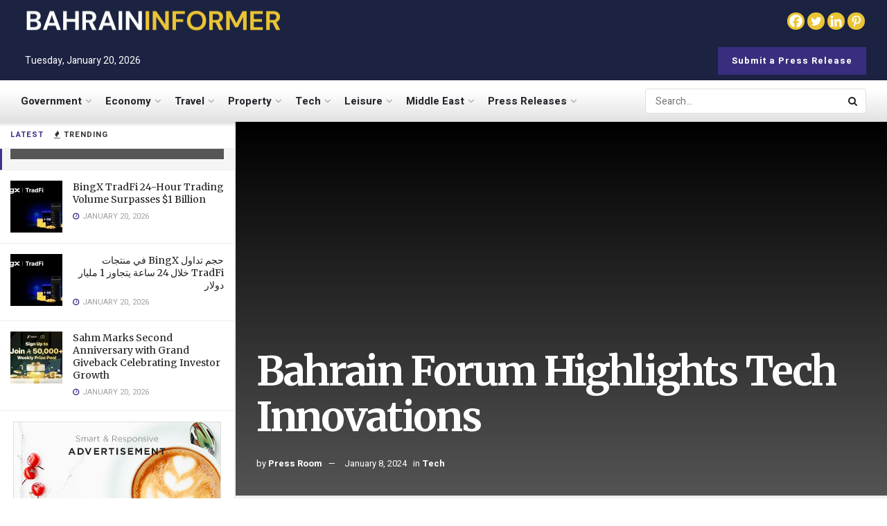

--- FILE ---
content_type: text/html; charset=utf-8
request_url: https://www.google.com/recaptcha/api2/anchor?ar=1&k=6Lc0nWEgAAAAAKzO0j_pvMS1-lSRG2iltmMU1Pt4&co=aHR0cHM6Ly9iYWhyYWluaW5mb3JtZXIuY29tOjQ0Mw..&hl=en&v=PoyoqOPhxBO7pBk68S4YbpHZ&size=invisible&badge=bottomleft&anchor-ms=20000&execute-ms=30000&cb=4xlk0o44e03h
body_size: 49537
content:
<!DOCTYPE HTML><html dir="ltr" lang="en"><head><meta http-equiv="Content-Type" content="text/html; charset=UTF-8">
<meta http-equiv="X-UA-Compatible" content="IE=edge">
<title>reCAPTCHA</title>
<style type="text/css">
/* cyrillic-ext */
@font-face {
  font-family: 'Roboto';
  font-style: normal;
  font-weight: 400;
  font-stretch: 100%;
  src: url(//fonts.gstatic.com/s/roboto/v48/KFO7CnqEu92Fr1ME7kSn66aGLdTylUAMa3GUBHMdazTgWw.woff2) format('woff2');
  unicode-range: U+0460-052F, U+1C80-1C8A, U+20B4, U+2DE0-2DFF, U+A640-A69F, U+FE2E-FE2F;
}
/* cyrillic */
@font-face {
  font-family: 'Roboto';
  font-style: normal;
  font-weight: 400;
  font-stretch: 100%;
  src: url(//fonts.gstatic.com/s/roboto/v48/KFO7CnqEu92Fr1ME7kSn66aGLdTylUAMa3iUBHMdazTgWw.woff2) format('woff2');
  unicode-range: U+0301, U+0400-045F, U+0490-0491, U+04B0-04B1, U+2116;
}
/* greek-ext */
@font-face {
  font-family: 'Roboto';
  font-style: normal;
  font-weight: 400;
  font-stretch: 100%;
  src: url(//fonts.gstatic.com/s/roboto/v48/KFO7CnqEu92Fr1ME7kSn66aGLdTylUAMa3CUBHMdazTgWw.woff2) format('woff2');
  unicode-range: U+1F00-1FFF;
}
/* greek */
@font-face {
  font-family: 'Roboto';
  font-style: normal;
  font-weight: 400;
  font-stretch: 100%;
  src: url(//fonts.gstatic.com/s/roboto/v48/KFO7CnqEu92Fr1ME7kSn66aGLdTylUAMa3-UBHMdazTgWw.woff2) format('woff2');
  unicode-range: U+0370-0377, U+037A-037F, U+0384-038A, U+038C, U+038E-03A1, U+03A3-03FF;
}
/* math */
@font-face {
  font-family: 'Roboto';
  font-style: normal;
  font-weight: 400;
  font-stretch: 100%;
  src: url(//fonts.gstatic.com/s/roboto/v48/KFO7CnqEu92Fr1ME7kSn66aGLdTylUAMawCUBHMdazTgWw.woff2) format('woff2');
  unicode-range: U+0302-0303, U+0305, U+0307-0308, U+0310, U+0312, U+0315, U+031A, U+0326-0327, U+032C, U+032F-0330, U+0332-0333, U+0338, U+033A, U+0346, U+034D, U+0391-03A1, U+03A3-03A9, U+03B1-03C9, U+03D1, U+03D5-03D6, U+03F0-03F1, U+03F4-03F5, U+2016-2017, U+2034-2038, U+203C, U+2040, U+2043, U+2047, U+2050, U+2057, U+205F, U+2070-2071, U+2074-208E, U+2090-209C, U+20D0-20DC, U+20E1, U+20E5-20EF, U+2100-2112, U+2114-2115, U+2117-2121, U+2123-214F, U+2190, U+2192, U+2194-21AE, U+21B0-21E5, U+21F1-21F2, U+21F4-2211, U+2213-2214, U+2216-22FF, U+2308-230B, U+2310, U+2319, U+231C-2321, U+2336-237A, U+237C, U+2395, U+239B-23B7, U+23D0, U+23DC-23E1, U+2474-2475, U+25AF, U+25B3, U+25B7, U+25BD, U+25C1, U+25CA, U+25CC, U+25FB, U+266D-266F, U+27C0-27FF, U+2900-2AFF, U+2B0E-2B11, U+2B30-2B4C, U+2BFE, U+3030, U+FF5B, U+FF5D, U+1D400-1D7FF, U+1EE00-1EEFF;
}
/* symbols */
@font-face {
  font-family: 'Roboto';
  font-style: normal;
  font-weight: 400;
  font-stretch: 100%;
  src: url(//fonts.gstatic.com/s/roboto/v48/KFO7CnqEu92Fr1ME7kSn66aGLdTylUAMaxKUBHMdazTgWw.woff2) format('woff2');
  unicode-range: U+0001-000C, U+000E-001F, U+007F-009F, U+20DD-20E0, U+20E2-20E4, U+2150-218F, U+2190, U+2192, U+2194-2199, U+21AF, U+21E6-21F0, U+21F3, U+2218-2219, U+2299, U+22C4-22C6, U+2300-243F, U+2440-244A, U+2460-24FF, U+25A0-27BF, U+2800-28FF, U+2921-2922, U+2981, U+29BF, U+29EB, U+2B00-2BFF, U+4DC0-4DFF, U+FFF9-FFFB, U+10140-1018E, U+10190-1019C, U+101A0, U+101D0-101FD, U+102E0-102FB, U+10E60-10E7E, U+1D2C0-1D2D3, U+1D2E0-1D37F, U+1F000-1F0FF, U+1F100-1F1AD, U+1F1E6-1F1FF, U+1F30D-1F30F, U+1F315, U+1F31C, U+1F31E, U+1F320-1F32C, U+1F336, U+1F378, U+1F37D, U+1F382, U+1F393-1F39F, U+1F3A7-1F3A8, U+1F3AC-1F3AF, U+1F3C2, U+1F3C4-1F3C6, U+1F3CA-1F3CE, U+1F3D4-1F3E0, U+1F3ED, U+1F3F1-1F3F3, U+1F3F5-1F3F7, U+1F408, U+1F415, U+1F41F, U+1F426, U+1F43F, U+1F441-1F442, U+1F444, U+1F446-1F449, U+1F44C-1F44E, U+1F453, U+1F46A, U+1F47D, U+1F4A3, U+1F4B0, U+1F4B3, U+1F4B9, U+1F4BB, U+1F4BF, U+1F4C8-1F4CB, U+1F4D6, U+1F4DA, U+1F4DF, U+1F4E3-1F4E6, U+1F4EA-1F4ED, U+1F4F7, U+1F4F9-1F4FB, U+1F4FD-1F4FE, U+1F503, U+1F507-1F50B, U+1F50D, U+1F512-1F513, U+1F53E-1F54A, U+1F54F-1F5FA, U+1F610, U+1F650-1F67F, U+1F687, U+1F68D, U+1F691, U+1F694, U+1F698, U+1F6AD, U+1F6B2, U+1F6B9-1F6BA, U+1F6BC, U+1F6C6-1F6CF, U+1F6D3-1F6D7, U+1F6E0-1F6EA, U+1F6F0-1F6F3, U+1F6F7-1F6FC, U+1F700-1F7FF, U+1F800-1F80B, U+1F810-1F847, U+1F850-1F859, U+1F860-1F887, U+1F890-1F8AD, U+1F8B0-1F8BB, U+1F8C0-1F8C1, U+1F900-1F90B, U+1F93B, U+1F946, U+1F984, U+1F996, U+1F9E9, U+1FA00-1FA6F, U+1FA70-1FA7C, U+1FA80-1FA89, U+1FA8F-1FAC6, U+1FACE-1FADC, U+1FADF-1FAE9, U+1FAF0-1FAF8, U+1FB00-1FBFF;
}
/* vietnamese */
@font-face {
  font-family: 'Roboto';
  font-style: normal;
  font-weight: 400;
  font-stretch: 100%;
  src: url(//fonts.gstatic.com/s/roboto/v48/KFO7CnqEu92Fr1ME7kSn66aGLdTylUAMa3OUBHMdazTgWw.woff2) format('woff2');
  unicode-range: U+0102-0103, U+0110-0111, U+0128-0129, U+0168-0169, U+01A0-01A1, U+01AF-01B0, U+0300-0301, U+0303-0304, U+0308-0309, U+0323, U+0329, U+1EA0-1EF9, U+20AB;
}
/* latin-ext */
@font-face {
  font-family: 'Roboto';
  font-style: normal;
  font-weight: 400;
  font-stretch: 100%;
  src: url(//fonts.gstatic.com/s/roboto/v48/KFO7CnqEu92Fr1ME7kSn66aGLdTylUAMa3KUBHMdazTgWw.woff2) format('woff2');
  unicode-range: U+0100-02BA, U+02BD-02C5, U+02C7-02CC, U+02CE-02D7, U+02DD-02FF, U+0304, U+0308, U+0329, U+1D00-1DBF, U+1E00-1E9F, U+1EF2-1EFF, U+2020, U+20A0-20AB, U+20AD-20C0, U+2113, U+2C60-2C7F, U+A720-A7FF;
}
/* latin */
@font-face {
  font-family: 'Roboto';
  font-style: normal;
  font-weight: 400;
  font-stretch: 100%;
  src: url(//fonts.gstatic.com/s/roboto/v48/KFO7CnqEu92Fr1ME7kSn66aGLdTylUAMa3yUBHMdazQ.woff2) format('woff2');
  unicode-range: U+0000-00FF, U+0131, U+0152-0153, U+02BB-02BC, U+02C6, U+02DA, U+02DC, U+0304, U+0308, U+0329, U+2000-206F, U+20AC, U+2122, U+2191, U+2193, U+2212, U+2215, U+FEFF, U+FFFD;
}
/* cyrillic-ext */
@font-face {
  font-family: 'Roboto';
  font-style: normal;
  font-weight: 500;
  font-stretch: 100%;
  src: url(//fonts.gstatic.com/s/roboto/v48/KFO7CnqEu92Fr1ME7kSn66aGLdTylUAMa3GUBHMdazTgWw.woff2) format('woff2');
  unicode-range: U+0460-052F, U+1C80-1C8A, U+20B4, U+2DE0-2DFF, U+A640-A69F, U+FE2E-FE2F;
}
/* cyrillic */
@font-face {
  font-family: 'Roboto';
  font-style: normal;
  font-weight: 500;
  font-stretch: 100%;
  src: url(//fonts.gstatic.com/s/roboto/v48/KFO7CnqEu92Fr1ME7kSn66aGLdTylUAMa3iUBHMdazTgWw.woff2) format('woff2');
  unicode-range: U+0301, U+0400-045F, U+0490-0491, U+04B0-04B1, U+2116;
}
/* greek-ext */
@font-face {
  font-family: 'Roboto';
  font-style: normal;
  font-weight: 500;
  font-stretch: 100%;
  src: url(//fonts.gstatic.com/s/roboto/v48/KFO7CnqEu92Fr1ME7kSn66aGLdTylUAMa3CUBHMdazTgWw.woff2) format('woff2');
  unicode-range: U+1F00-1FFF;
}
/* greek */
@font-face {
  font-family: 'Roboto';
  font-style: normal;
  font-weight: 500;
  font-stretch: 100%;
  src: url(//fonts.gstatic.com/s/roboto/v48/KFO7CnqEu92Fr1ME7kSn66aGLdTylUAMa3-UBHMdazTgWw.woff2) format('woff2');
  unicode-range: U+0370-0377, U+037A-037F, U+0384-038A, U+038C, U+038E-03A1, U+03A3-03FF;
}
/* math */
@font-face {
  font-family: 'Roboto';
  font-style: normal;
  font-weight: 500;
  font-stretch: 100%;
  src: url(//fonts.gstatic.com/s/roboto/v48/KFO7CnqEu92Fr1ME7kSn66aGLdTylUAMawCUBHMdazTgWw.woff2) format('woff2');
  unicode-range: U+0302-0303, U+0305, U+0307-0308, U+0310, U+0312, U+0315, U+031A, U+0326-0327, U+032C, U+032F-0330, U+0332-0333, U+0338, U+033A, U+0346, U+034D, U+0391-03A1, U+03A3-03A9, U+03B1-03C9, U+03D1, U+03D5-03D6, U+03F0-03F1, U+03F4-03F5, U+2016-2017, U+2034-2038, U+203C, U+2040, U+2043, U+2047, U+2050, U+2057, U+205F, U+2070-2071, U+2074-208E, U+2090-209C, U+20D0-20DC, U+20E1, U+20E5-20EF, U+2100-2112, U+2114-2115, U+2117-2121, U+2123-214F, U+2190, U+2192, U+2194-21AE, U+21B0-21E5, U+21F1-21F2, U+21F4-2211, U+2213-2214, U+2216-22FF, U+2308-230B, U+2310, U+2319, U+231C-2321, U+2336-237A, U+237C, U+2395, U+239B-23B7, U+23D0, U+23DC-23E1, U+2474-2475, U+25AF, U+25B3, U+25B7, U+25BD, U+25C1, U+25CA, U+25CC, U+25FB, U+266D-266F, U+27C0-27FF, U+2900-2AFF, U+2B0E-2B11, U+2B30-2B4C, U+2BFE, U+3030, U+FF5B, U+FF5D, U+1D400-1D7FF, U+1EE00-1EEFF;
}
/* symbols */
@font-face {
  font-family: 'Roboto';
  font-style: normal;
  font-weight: 500;
  font-stretch: 100%;
  src: url(//fonts.gstatic.com/s/roboto/v48/KFO7CnqEu92Fr1ME7kSn66aGLdTylUAMaxKUBHMdazTgWw.woff2) format('woff2');
  unicode-range: U+0001-000C, U+000E-001F, U+007F-009F, U+20DD-20E0, U+20E2-20E4, U+2150-218F, U+2190, U+2192, U+2194-2199, U+21AF, U+21E6-21F0, U+21F3, U+2218-2219, U+2299, U+22C4-22C6, U+2300-243F, U+2440-244A, U+2460-24FF, U+25A0-27BF, U+2800-28FF, U+2921-2922, U+2981, U+29BF, U+29EB, U+2B00-2BFF, U+4DC0-4DFF, U+FFF9-FFFB, U+10140-1018E, U+10190-1019C, U+101A0, U+101D0-101FD, U+102E0-102FB, U+10E60-10E7E, U+1D2C0-1D2D3, U+1D2E0-1D37F, U+1F000-1F0FF, U+1F100-1F1AD, U+1F1E6-1F1FF, U+1F30D-1F30F, U+1F315, U+1F31C, U+1F31E, U+1F320-1F32C, U+1F336, U+1F378, U+1F37D, U+1F382, U+1F393-1F39F, U+1F3A7-1F3A8, U+1F3AC-1F3AF, U+1F3C2, U+1F3C4-1F3C6, U+1F3CA-1F3CE, U+1F3D4-1F3E0, U+1F3ED, U+1F3F1-1F3F3, U+1F3F5-1F3F7, U+1F408, U+1F415, U+1F41F, U+1F426, U+1F43F, U+1F441-1F442, U+1F444, U+1F446-1F449, U+1F44C-1F44E, U+1F453, U+1F46A, U+1F47D, U+1F4A3, U+1F4B0, U+1F4B3, U+1F4B9, U+1F4BB, U+1F4BF, U+1F4C8-1F4CB, U+1F4D6, U+1F4DA, U+1F4DF, U+1F4E3-1F4E6, U+1F4EA-1F4ED, U+1F4F7, U+1F4F9-1F4FB, U+1F4FD-1F4FE, U+1F503, U+1F507-1F50B, U+1F50D, U+1F512-1F513, U+1F53E-1F54A, U+1F54F-1F5FA, U+1F610, U+1F650-1F67F, U+1F687, U+1F68D, U+1F691, U+1F694, U+1F698, U+1F6AD, U+1F6B2, U+1F6B9-1F6BA, U+1F6BC, U+1F6C6-1F6CF, U+1F6D3-1F6D7, U+1F6E0-1F6EA, U+1F6F0-1F6F3, U+1F6F7-1F6FC, U+1F700-1F7FF, U+1F800-1F80B, U+1F810-1F847, U+1F850-1F859, U+1F860-1F887, U+1F890-1F8AD, U+1F8B0-1F8BB, U+1F8C0-1F8C1, U+1F900-1F90B, U+1F93B, U+1F946, U+1F984, U+1F996, U+1F9E9, U+1FA00-1FA6F, U+1FA70-1FA7C, U+1FA80-1FA89, U+1FA8F-1FAC6, U+1FACE-1FADC, U+1FADF-1FAE9, U+1FAF0-1FAF8, U+1FB00-1FBFF;
}
/* vietnamese */
@font-face {
  font-family: 'Roboto';
  font-style: normal;
  font-weight: 500;
  font-stretch: 100%;
  src: url(//fonts.gstatic.com/s/roboto/v48/KFO7CnqEu92Fr1ME7kSn66aGLdTylUAMa3OUBHMdazTgWw.woff2) format('woff2');
  unicode-range: U+0102-0103, U+0110-0111, U+0128-0129, U+0168-0169, U+01A0-01A1, U+01AF-01B0, U+0300-0301, U+0303-0304, U+0308-0309, U+0323, U+0329, U+1EA0-1EF9, U+20AB;
}
/* latin-ext */
@font-face {
  font-family: 'Roboto';
  font-style: normal;
  font-weight: 500;
  font-stretch: 100%;
  src: url(//fonts.gstatic.com/s/roboto/v48/KFO7CnqEu92Fr1ME7kSn66aGLdTylUAMa3KUBHMdazTgWw.woff2) format('woff2');
  unicode-range: U+0100-02BA, U+02BD-02C5, U+02C7-02CC, U+02CE-02D7, U+02DD-02FF, U+0304, U+0308, U+0329, U+1D00-1DBF, U+1E00-1E9F, U+1EF2-1EFF, U+2020, U+20A0-20AB, U+20AD-20C0, U+2113, U+2C60-2C7F, U+A720-A7FF;
}
/* latin */
@font-face {
  font-family: 'Roboto';
  font-style: normal;
  font-weight: 500;
  font-stretch: 100%;
  src: url(//fonts.gstatic.com/s/roboto/v48/KFO7CnqEu92Fr1ME7kSn66aGLdTylUAMa3yUBHMdazQ.woff2) format('woff2');
  unicode-range: U+0000-00FF, U+0131, U+0152-0153, U+02BB-02BC, U+02C6, U+02DA, U+02DC, U+0304, U+0308, U+0329, U+2000-206F, U+20AC, U+2122, U+2191, U+2193, U+2212, U+2215, U+FEFF, U+FFFD;
}
/* cyrillic-ext */
@font-face {
  font-family: 'Roboto';
  font-style: normal;
  font-weight: 900;
  font-stretch: 100%;
  src: url(//fonts.gstatic.com/s/roboto/v48/KFO7CnqEu92Fr1ME7kSn66aGLdTylUAMa3GUBHMdazTgWw.woff2) format('woff2');
  unicode-range: U+0460-052F, U+1C80-1C8A, U+20B4, U+2DE0-2DFF, U+A640-A69F, U+FE2E-FE2F;
}
/* cyrillic */
@font-face {
  font-family: 'Roboto';
  font-style: normal;
  font-weight: 900;
  font-stretch: 100%;
  src: url(//fonts.gstatic.com/s/roboto/v48/KFO7CnqEu92Fr1ME7kSn66aGLdTylUAMa3iUBHMdazTgWw.woff2) format('woff2');
  unicode-range: U+0301, U+0400-045F, U+0490-0491, U+04B0-04B1, U+2116;
}
/* greek-ext */
@font-face {
  font-family: 'Roboto';
  font-style: normal;
  font-weight: 900;
  font-stretch: 100%;
  src: url(//fonts.gstatic.com/s/roboto/v48/KFO7CnqEu92Fr1ME7kSn66aGLdTylUAMa3CUBHMdazTgWw.woff2) format('woff2');
  unicode-range: U+1F00-1FFF;
}
/* greek */
@font-face {
  font-family: 'Roboto';
  font-style: normal;
  font-weight: 900;
  font-stretch: 100%;
  src: url(//fonts.gstatic.com/s/roboto/v48/KFO7CnqEu92Fr1ME7kSn66aGLdTylUAMa3-UBHMdazTgWw.woff2) format('woff2');
  unicode-range: U+0370-0377, U+037A-037F, U+0384-038A, U+038C, U+038E-03A1, U+03A3-03FF;
}
/* math */
@font-face {
  font-family: 'Roboto';
  font-style: normal;
  font-weight: 900;
  font-stretch: 100%;
  src: url(//fonts.gstatic.com/s/roboto/v48/KFO7CnqEu92Fr1ME7kSn66aGLdTylUAMawCUBHMdazTgWw.woff2) format('woff2');
  unicode-range: U+0302-0303, U+0305, U+0307-0308, U+0310, U+0312, U+0315, U+031A, U+0326-0327, U+032C, U+032F-0330, U+0332-0333, U+0338, U+033A, U+0346, U+034D, U+0391-03A1, U+03A3-03A9, U+03B1-03C9, U+03D1, U+03D5-03D6, U+03F0-03F1, U+03F4-03F5, U+2016-2017, U+2034-2038, U+203C, U+2040, U+2043, U+2047, U+2050, U+2057, U+205F, U+2070-2071, U+2074-208E, U+2090-209C, U+20D0-20DC, U+20E1, U+20E5-20EF, U+2100-2112, U+2114-2115, U+2117-2121, U+2123-214F, U+2190, U+2192, U+2194-21AE, U+21B0-21E5, U+21F1-21F2, U+21F4-2211, U+2213-2214, U+2216-22FF, U+2308-230B, U+2310, U+2319, U+231C-2321, U+2336-237A, U+237C, U+2395, U+239B-23B7, U+23D0, U+23DC-23E1, U+2474-2475, U+25AF, U+25B3, U+25B7, U+25BD, U+25C1, U+25CA, U+25CC, U+25FB, U+266D-266F, U+27C0-27FF, U+2900-2AFF, U+2B0E-2B11, U+2B30-2B4C, U+2BFE, U+3030, U+FF5B, U+FF5D, U+1D400-1D7FF, U+1EE00-1EEFF;
}
/* symbols */
@font-face {
  font-family: 'Roboto';
  font-style: normal;
  font-weight: 900;
  font-stretch: 100%;
  src: url(//fonts.gstatic.com/s/roboto/v48/KFO7CnqEu92Fr1ME7kSn66aGLdTylUAMaxKUBHMdazTgWw.woff2) format('woff2');
  unicode-range: U+0001-000C, U+000E-001F, U+007F-009F, U+20DD-20E0, U+20E2-20E4, U+2150-218F, U+2190, U+2192, U+2194-2199, U+21AF, U+21E6-21F0, U+21F3, U+2218-2219, U+2299, U+22C4-22C6, U+2300-243F, U+2440-244A, U+2460-24FF, U+25A0-27BF, U+2800-28FF, U+2921-2922, U+2981, U+29BF, U+29EB, U+2B00-2BFF, U+4DC0-4DFF, U+FFF9-FFFB, U+10140-1018E, U+10190-1019C, U+101A0, U+101D0-101FD, U+102E0-102FB, U+10E60-10E7E, U+1D2C0-1D2D3, U+1D2E0-1D37F, U+1F000-1F0FF, U+1F100-1F1AD, U+1F1E6-1F1FF, U+1F30D-1F30F, U+1F315, U+1F31C, U+1F31E, U+1F320-1F32C, U+1F336, U+1F378, U+1F37D, U+1F382, U+1F393-1F39F, U+1F3A7-1F3A8, U+1F3AC-1F3AF, U+1F3C2, U+1F3C4-1F3C6, U+1F3CA-1F3CE, U+1F3D4-1F3E0, U+1F3ED, U+1F3F1-1F3F3, U+1F3F5-1F3F7, U+1F408, U+1F415, U+1F41F, U+1F426, U+1F43F, U+1F441-1F442, U+1F444, U+1F446-1F449, U+1F44C-1F44E, U+1F453, U+1F46A, U+1F47D, U+1F4A3, U+1F4B0, U+1F4B3, U+1F4B9, U+1F4BB, U+1F4BF, U+1F4C8-1F4CB, U+1F4D6, U+1F4DA, U+1F4DF, U+1F4E3-1F4E6, U+1F4EA-1F4ED, U+1F4F7, U+1F4F9-1F4FB, U+1F4FD-1F4FE, U+1F503, U+1F507-1F50B, U+1F50D, U+1F512-1F513, U+1F53E-1F54A, U+1F54F-1F5FA, U+1F610, U+1F650-1F67F, U+1F687, U+1F68D, U+1F691, U+1F694, U+1F698, U+1F6AD, U+1F6B2, U+1F6B9-1F6BA, U+1F6BC, U+1F6C6-1F6CF, U+1F6D3-1F6D7, U+1F6E0-1F6EA, U+1F6F0-1F6F3, U+1F6F7-1F6FC, U+1F700-1F7FF, U+1F800-1F80B, U+1F810-1F847, U+1F850-1F859, U+1F860-1F887, U+1F890-1F8AD, U+1F8B0-1F8BB, U+1F8C0-1F8C1, U+1F900-1F90B, U+1F93B, U+1F946, U+1F984, U+1F996, U+1F9E9, U+1FA00-1FA6F, U+1FA70-1FA7C, U+1FA80-1FA89, U+1FA8F-1FAC6, U+1FACE-1FADC, U+1FADF-1FAE9, U+1FAF0-1FAF8, U+1FB00-1FBFF;
}
/* vietnamese */
@font-face {
  font-family: 'Roboto';
  font-style: normal;
  font-weight: 900;
  font-stretch: 100%;
  src: url(//fonts.gstatic.com/s/roboto/v48/KFO7CnqEu92Fr1ME7kSn66aGLdTylUAMa3OUBHMdazTgWw.woff2) format('woff2');
  unicode-range: U+0102-0103, U+0110-0111, U+0128-0129, U+0168-0169, U+01A0-01A1, U+01AF-01B0, U+0300-0301, U+0303-0304, U+0308-0309, U+0323, U+0329, U+1EA0-1EF9, U+20AB;
}
/* latin-ext */
@font-face {
  font-family: 'Roboto';
  font-style: normal;
  font-weight: 900;
  font-stretch: 100%;
  src: url(//fonts.gstatic.com/s/roboto/v48/KFO7CnqEu92Fr1ME7kSn66aGLdTylUAMa3KUBHMdazTgWw.woff2) format('woff2');
  unicode-range: U+0100-02BA, U+02BD-02C5, U+02C7-02CC, U+02CE-02D7, U+02DD-02FF, U+0304, U+0308, U+0329, U+1D00-1DBF, U+1E00-1E9F, U+1EF2-1EFF, U+2020, U+20A0-20AB, U+20AD-20C0, U+2113, U+2C60-2C7F, U+A720-A7FF;
}
/* latin */
@font-face {
  font-family: 'Roboto';
  font-style: normal;
  font-weight: 900;
  font-stretch: 100%;
  src: url(//fonts.gstatic.com/s/roboto/v48/KFO7CnqEu92Fr1ME7kSn66aGLdTylUAMa3yUBHMdazQ.woff2) format('woff2');
  unicode-range: U+0000-00FF, U+0131, U+0152-0153, U+02BB-02BC, U+02C6, U+02DA, U+02DC, U+0304, U+0308, U+0329, U+2000-206F, U+20AC, U+2122, U+2191, U+2193, U+2212, U+2215, U+FEFF, U+FFFD;
}

</style>
<link rel="stylesheet" type="text/css" href="https://www.gstatic.com/recaptcha/releases/PoyoqOPhxBO7pBk68S4YbpHZ/styles__ltr.css">
<script nonce="_yvndQIfu626T6O53jtYow" type="text/javascript">window['__recaptcha_api'] = 'https://www.google.com/recaptcha/api2/';</script>
<script type="text/javascript" src="https://www.gstatic.com/recaptcha/releases/PoyoqOPhxBO7pBk68S4YbpHZ/recaptcha__en.js" nonce="_yvndQIfu626T6O53jtYow">
      
    </script></head>
<body><div id="rc-anchor-alert" class="rc-anchor-alert"></div>
<input type="hidden" id="recaptcha-token" value="[base64]">
<script type="text/javascript" nonce="_yvndQIfu626T6O53jtYow">
      recaptcha.anchor.Main.init("[\x22ainput\x22,[\x22bgdata\x22,\x22\x22,\[base64]/[base64]/[base64]/[base64]/[base64]/[base64]/KGcoTywyNTMsTy5PKSxVRyhPLEMpKTpnKE8sMjUzLEMpLE8pKSxsKSksTykpfSxieT1mdW5jdGlvbihDLE8sdSxsKXtmb3IobD0odT1SKEMpLDApO08+MDtPLS0pbD1sPDw4fFooQyk7ZyhDLHUsbCl9LFVHPWZ1bmN0aW9uKEMsTyl7Qy5pLmxlbmd0aD4xMDQ/[base64]/[base64]/[base64]/[base64]/[base64]/[base64]/[base64]\\u003d\x22,\[base64]\x22,\x22FcKrPi9sP3jDlmbCghwQw53DpsK0wqZ6VR7Ci3F2CsKZw6TCmyzCr0fCrsKZfsKTwqQBEMKMA2xbw6lxHsOLDyd6wr3DnHoucFVyw6/Drn0gwpw1w4UeZFI0asK/[base64]/wpvCgsKtw4Jaw5h0w4B4XmjDvHLDlsKuY8OCw4kAw6rDuV7DqcOGHGEVKsOUO8KPD3LCoMO9JSQPBcO7woBeNVvDnFlqwocEe8KOOmonw4zDgU/DhsOxwrd2H8OnwpHCjHkpw7lMXsOyJgLCkHvDoEEFVjzCqsOQw5rDuCAMaWEOMcKxwqo1wrtIw63DtmUJNx/CgiHDjMKOSyDDusOzwrYMw6wRwoYJwq1cUMKTenJTfsOiwrTCvWY2w7/[base64]/[base64]/CrMKJPcO+PcOHw6oIwrbCgcOKecOFWcO/dMKWSz7Cqxltw7jDosKiw4TDrCTCjcOPw4txAnnDpm1/w5t/eFfCuTbDucO2fHRsW8KpDcKawp/DhkBhw7zCrSbDogzDi8OKwp0iQWPCq8K6SRBtwqQ2wpguw73CpcK/SgpcwpLCvsK8w4EmUXLDk8ONw47ClU5tw5XDgcKOAQRhRMO1CMOhw6XDqi3DhsOvwp/Ct8OTE8OyW8K1N8Oww5nCp3HDnnJUwp/CvFpEHgluwrAEeXMpwqLCplbDucKBJ8OPe8OaWcOTwqXCosKwesO/wprCjsOMaMOew6DDgMKLAxDDkSXDnlPDlxpfTBUUwq3DhzPCtMO4w6DCr8Olwp1xKsKDwpZMDzhTwqdpw5RfwpXCgHE4wrPCuCgnHsO/wrrCgsKxQ3nCosOHBMKfKsKyMDoITmPCgMKebcKMwrxNw6vCrAskwrUww6LCq8OAT0sMZQcywovDhVTCkkvCiHnDusOBE8Khw6TDhRfDk8OaVQrDvwdYw7AVf8K/wr3CgsOPJsOjwqHCm8KnGmHCrk/CqD/[base64]/dhw+NmTCqsKPWgosFmQuCcKMw4/DkzzDrhPDtzsawrIPwqXDqwLCkmxrRcOXw6XDmEnDkMKrMj/[base64]/woZrwpLDi8O3wpLDicOADnxIeX/Dlmh5wpLDvyk1A8OhPcKNw6jDhsO1woPDicOCwoloVMKywqTCvcK3AcKaw5pcK8K7w4DCocKTd8K/KlLCjkbDo8KywpVqY1IdVMKQw5LCsMKowrJIw6N2w7oqwpNCwoYWw5lECMKlLQI+wrPCgMOBworCv8KdbR8rwrPCicORw6EbWh7CjcOJwrcFA8KlKSIPNMKINQ5Qw6hFbsOcLCR6bcKjwrB+C8Kabj/Ck1k3w41zwrvDk8OXw6vCrV7Cm8KuFMK+wpbCvsKxVQvDvMKSwpfCvyPCnEMbw6jDjgkpw4loShXCtcK1wrDDrm3Ct0vCssKewqdBw4kpw4Qxwo87wrfDnBkfCMOmTMOhw47CrQ1Jw4hHw48rFsOvwpzCgBLCssK5IsORVsKgwrHDkF/DhhhiwrnCvsOow7UqwotIw7HClcO9YCTDgmNuM2HCnA7CqivCnjJODTzCuMKyOzpAwqbCv2HDtcOXKMKRHEVkVcO5acKswoTChiDCg8K2BsORw5bCg8K3w79tCHvCisKGw5Ffw6PDh8OxLMKpWMK8wqjDuMODwrgNYsODQcKVf8OVwookw7NEAFhxUz/[base64]/[base64]/[base64]/[base64]/wopuw6PCr8Oiwr8ZAS7DnMOnw5fCpVrDssKgGcOKwqnDksOww4zCh8KMw7HDh2sYJEc3X8O/dRjDhSDCiQdUeV17eMOGw4HDjsKVVsKcw5w/BcK3IsKDwodwwrsfZcOSw7QOw53DvwcWfyADwq/DrS/Dm8KqYV7CnMKCwocvwpnCtwnDryQfw7VUN8K/w6V8wotnCzLCmMK/w790wr7DriLDmXJiH3fDkMOKERwywr8swqdOTD3CnQjDisOPwr0Aw7vCmh8Yw4EGw5geBXrCj8Knwp0IwoEPwrdUw4sQw51hwrUqTQE/wpjCngDDssOcwpfDoUcDGsKpw43DjcKlMlQOADLCk8K4QSfDo8OQWsOXwrHDoz1yGcO/wpp7B8OAw7tnT8OdDcOBAHZZwqrCksOww6/Crg4fwo5mw6LCox3DvcOYOlRsw4Faw4JrAD3DkcOpcw7CqW0RwpJ+w40DacOWcjA1w6jCn8KtcMKDw7ZNw5hFSi9HXj7DqX0IL8O1XRnDs8OlQMOEe3gbcMOCI8Oiw6HDqC7Dl8OIwpopw5RnCkAbw4/CgyQra8O+wp8cwqDCq8K0ARYxw6vDlBxmwqnDnTpZOn/CmXLDpMOiZkFVw6TDkMObw5cFworDvUPCrErCoSPDuGwvfhHCs8KNwqxmOcKISx9Kw5NJw4EawrzDpQknHMOawpXDv8KwwqXDlsKNCcKrccOlPcO4K8KKH8Kaw5/CqcOCasKGTUZHwrjCosK3NsKtZ8OLGybDgAXDosO+wr7CksO9ZAFWw67Dq8OQwqd4worCvsObwo7CmcOCfg7DlQ/CuTDDilDCncKEC0LDqmgbZsOSw6stE8O6VcKjw7Afw4LClULDmwQfw4TCu8OFw5cnAsK1fRIwJsOqOmHCpBTDrMO3RAwCdsKsRhk8w75FSGzChA0YKy3Cj8Ouwq9eFjzColDCnm3DqjMcw5Bbw5/DksKEwqzCnMKUw5XDiWfCgcKYA27CvcOgcsOkwoEtS8OXSsOYw71xw6d6AUTDqBLCm0AHTMKNAFXCiRLDuH85dQ5Aw6QAw4oXwrwRw77DqXjDl8KJw5clV8KlGG/[base64]/CnsKJaMObFMK6wofDnH/CpDnDucKawobDnmpNw4DCm8O9wpQDJcKwUcOiwrTCnhfCrw/Dqi4JfMKwfVTDoDBIGcKqw7EHw5tEa8KaOzwyw77ChidnTwEBwpnDrsK6JxfCrsOqwoPDn8O4w6pAWHJLw4/CgMO4w6ADOcKnw5zDuMKRLsKkw67CtMKzwq3CrhYRMMKgwqtuw7tSYMKTwqfCg8OMHxLChMOvfD3CgMKLIDbChMKywonCrnHDnDXCr8OLwo9mw5zCgsOTdn7DgRbCsn3DgMOUwrDDkBbCsGIGw6ZnH8O/RsOcw7nDuDjCuSPDozzCiDxxA0A8wrkew5jCpgYoY8OfLsOFw7hwfSgUwrMbc37Dmi/DucKIw53DgcKKw7YrwoFrw59OfsOewog6wq/Dq8Kbw5sEw6/DpMKGWMO8asOSAMOvaDArwqoCw7x5JcKAwoIgUh3DkcK7IcKbSgnChsOkwoHDhj/DrsKlw7sRw4lgwpwzw4DDpys+JsK4UkE4IsKIw7tSPScZwrvCozLCjjdtw7zDnFnDjlLCuGgFw709woDDvmdNGEHDkWjChMKKw7B4w5hkE8KpwpTCg3zDscObwq1yw7/DtsOOw5bCsCDDrsKrw50GacKzcwvCj8Ojw4FfQmhvw6AnccO0wqbChGLDrcOew7fCkAnCtsOYVFLDiUDCnzHCkzpGPMKbRcOuZ8KWfMK0w58ubsKZVGlCwoNSIcKiwofDij8uNE1YR3kSw4TDpMKzw5Y8UMOCJTc6cwByVsK9OktwAxNkASp/wos6Q8OYw6UMwq/CscOPwox/ZgZpFsKXwoJRwqLDs8OObcO2WsK/w7/[base64]/DqBkNwrbCsMOGdcKEwqdhwqhSw4XCqcKhBCZcK2kEwoXDksK4wotfwoDCiD/ChxczX0/CjMKTAwfDtcK5W0rDrcK9HF3DoQLCqcKVMSzDijfDiMKVw5pVfsOHW0p/w6cQwpPCi8KPwpFwXh5rw4zDmsKofsONwpDDocKuw5ZcwrINKjdGPTHDm8KkbW7DrMOcwobCtW/CohLDucKnIsKGw61bwqjCrCl6PwFUw5fCrRPDncKpw73CkU8fwrQbw6ZDbMO3wrvDg8OfCcOiw4l9w7B0w4UPX1BXHQ7CmF/DnlTDosKlH8K3WAkKw7xiB8OtdwJAw67Dv8KcRW/CrMOWFkddVMK2W8OaEmHDrW0aw6RDKm7DpzwLC0zCncK4DsOxw4TDgH0Cw7Auw7gUwpvDiTwhwoTDnMOpw5RvwpzDocK8w6IbEsOswoHDvhk3TcKlFMOHHhwLw4Z7fQfDt8KAU8Kqw7sqS8KMYkHDi1LCicKmwpLCucKcwqhuZsKCX8Kjw5/DrMKhwq5Cw7PDpUvCrcKIwpgEdAl1DBEPw5PCi8KEWsOBX8KPFjPChzvCicKIw7wQwpoHDcKsYxZjwrrCq8KoQUZLdibCjcKoFmLDunhOZ8KjH8KDZFggwoXDi8Kcw6nDpzYbVcO+w5fCoMKBw6ATw4lbw693w6DDjsO1QcOuFMOUw6cawqICGcKvBUMCw7DCjR0ww7/[base64]/wpDCu8KRwpVaasKZDFnDusKBQ8KHWsO2w7zDpRRhwoN+w4wpcMK4AxXDqcK7w7jCo0XDicO4wrzCuMOyYz4ow6LCvMKww7LDtVpDw4B3IsKVw6wPAMOSwoRTwqZCVVwHZFLDvjBfIHhkw6ckwp/[base64]/[base64]/[base64]/Mm3Dj8KBw6fCqsKOImHCr0zDlTIxw4fCvcOVwoPClcK+wrhSTAfCvMKcwoB9McKTw6LDjxXDqMOLwprDiVF/SMORwpQyDsK5woXCjVt2Un/CrVAaw5/DtsOKw4laam/CjS0nwqTCplleex3DvH9BdcOAwp9rN8O0ZQdJw7XCkcO1w7vCmMOcwqLCvEvDl8OKw6nCmU/DksO5w6vCq8KTw5RyPBHDvcKIw73Dq8OHBxA6WzLDscKew6c4dcKyIMO9w7ZPW8Kgw6B+wr7Cj8Kkw47ChcK+wpzCmHHDpzzCrFTDksO7DsKcQMO/KcORwo/[base64]/wrAWFBXDlStqw7zCjgkswqp1fkYTw7tyw4VVw6nCs8KDfcO0WTAVwqgNFcKhw5/Cl8Ohd33CmWATw4sLw4/DosKcHXLDj8OpRljDtMO1wqfCoMOlw53CnsKCSsOpGVjDkMKLEMK9woxmax/[base64]/CpcKEw6HCncOwIcKFwpjDscKfLwPCqMKSMMOLwrojCBwJA8Oyw792OsOrwqDCtzbDq8KPRwTDn1PDocKcLMKBw7nDvcOyw4Qew48gw5QQw5gnwrfDrntrwqjDr8O1YW9Rw609wqliw409w5UMLcKcwpTChyJmNMKHDsO/w6/Ds8OIIlLChAzCpcOUC8OcSHLCh8K8wpjDqMOfHkjDn1tNwqEuw67Cnh98wr01fS3DvsKtIMOowqPCpzsnwqYMKRTCmyjCnCcaO8OYDxDDiyXDpG/DjcKHUcKMd2DDucKQHWAqW8KUa2LCgcKqasOqSsOOwrZ2QiPDl8KnKsKRGcK+w7DCqsKXwrrDlDDDhXY7YcOPPG3CpcKqw7YRw5PCtMKawoDDpFI/w7ZDwpfCpBzCmD1/RHRaPcKNwpvDtcOfF8OSf8OQc8KNdQBQAhJhGcOuwoAwEnvDrcKswrjDpWMbwrfDsUxMCcO/dArDhMODw6rCpcOYDwleEMKLe2TCvAtxw6zDhsKKDcO6w47DqxnClDfDpU/DuFHCrcOgw5vDmMK6w6QDwofDiAvDq8KyPERfw40Cw4vDnsOqwqbDlsOmwqA7w4TDoMK+dG7CtWXDiEh0DsKpfsO3G3tjMAjDln8+w7g9w7DDrEYTwq0qw5V8NBzDsMKhwo7DqMONQ8O7LMOXcGzDrVHCm1LCjcKOM0rCq8KYEWwEwprCv2HChsKrwpzCnx/CjyF/wo1eVsKZbVc/wrQLHXnCssKxw5s+w4o5V3bDrEdnwpB0wq7Dq3fDtcKrw5hJDiPDqDjCvsKTDsKYw5pHw6cAIcOUw7jChnLDlBzDqcOea8OBRHLDtRguO8OWOg47w7DCtMOjCinDsMKQw715QinDssKsw7/Di8OywppRGVDCmwTDm8KyeAReMMOGPsK8w4bChsO2GVkNw5wDwojCqMOVacKSdsK5wrYHVjTCrj8zQ8KYw4RQwr7CrMO0F8Olw7vDnzJOAm/DhsKGwqXCvx/[base64]/DkFrCucKLQCDCtcKnCcO7wpjDrznDvcOWw63DuSpZw4NFw5XDn8O9wpXCgTJJWB7CilnDqcKGNcKQeiVBJTIYWcKewqx5wpDCiX4/w4l6wrxjPkRnw5AxHCPCvlPDhAJNwqpTw5nCqsKiJsKlIwNHwrPCicONNTpWwp4Ww45IcRvDocO7w5ZJZMOhw53CkwlCM8KfwrnDvEVMw79BC8ODAUzCvW3DmcOqw6Jaw73CjsO+wr/[base64]/IcOUJwTCrcKTAhU/w5wBZRV/woLChcOTw5PDrcODWS5wwr4twpxlw5/Dl3AXwrY4wpXCnMOJfMKVw5rCpkjCucKQYj9TZMOUw4nCqX0JbyLDlHnDkC5PwpXDusKcZRbCoUUbJMOPworComLDpsOawpdjwqAbJl4lKnBMw4/CjsKHwq8cRGLDpAfDl8Ogw7bCjhDDt8OvKBbDjsKqIsK6RcKqw7zChgvCvcOIw4LCvwDDp8Obw6zDnsOiw557w50SYsOUaiXCnsKYwpDCrV/Cv8Ofw6PDvygfMsOHw53DiDHChVXCpsKWJWrDiRvCksOXbzfCtgQ1G8KywpTDgFotcVDCpcKOw6NLdRMCw5nCiDPDgB96U3U1w6rCk1oVeEx7LxTCkVZxw4LDgmrDgivDo8K4wpfDpXY/wql9Y8Oww5PDncKxwozDnl02w7xQw7nDqMK3M0oHwqHDnsO6w5rCmSjDiMO1CxIuwqVaEgc/w4TCnxccw4Fww6ooYsKrbXYxwo5ECMOxwqkRc8Oyw4PDsMKBwoxJw63Cg8KXGcKCw6rDk8KRJsOIRsONw6lJwqTDu25xUQnCuSg8CAHDrcKswpDCnsOxwozCmsOlwqrCmEttw4fDvsOUw6LDni8QK8KceWs4RT3CnG/DpnfDtMOue8O7fxMmDsOYw598V8KIHsOkwrESEMKGwpzDtMO7wrwLb0sPWlobwpPDsywFJMKqeXXDo8OAQXDDpz7CgcOiw5h/w6TCi8OHwpsYJsOfwr1awpjCq2jCgMOjwqYtdMObYRTDpcOLagFawoR2Rm/ClsKjw7bDicOUwrcndsKAFzssw7slwqxow5TDrloed8OUw4zDvcOtw4jCtcKVwqnDjSQJwr7Cr8OYw7F0JcKHwpAuwo7DmlPCocKQwrTDsncdw7lvwrfCnDXDq8K6wpxbJcO6wpvDlcK+RhHCgkJywrTDpzJEfcOZwoUBTGzDosKkdVHCnMODUMKXN8OIMcKxIX/CosOfwp7DlcKawoTCvwhlw4Fgw59hwpsTC8KEw6UoKE3CkMOZQkHCpRgtBQ0+CCjDmMKQw6LCmsO7wqzCsHjDsDlEORrCqGgsE8K/wpDDksKdw43Dm8OMJ8KtWGzDu8Ogw7Vcw4ZPNsOTbMKdd8KZwrFnOi9NQ8KmfcOPwq3CvE1oIjLDksKaNAZIfcKhWMO5UFQLNMKnw7l0w7FpTVDDkzZKwq3DtzANZRp3wrTDn8KHwo1XEVTDrsKnwpo7UCNvw4kwwpF/CcKZTQbCv8OLw53CpRgiBsOHwowmwohAX8KQI8OUwrNmFFA0HMKmwrzClyTCmik2woNJwo7Ch8Kcw6o8fEjCujYsw4wFwrzCrcKnYGYcwrPCmDIjJwBOw7fCmMKYT8Oiw4bDrcOCwp/[base64]/w4ptDHzCjzoOw7ZmwrjDtsOaBkXCrH0BJmvCjsOBwr99w5LCsgfDssOpw57CncKnEUZ1woQZw7sEQMOzBsK4w6jChMK+wpnCqMOVw44+XHrDpVFmIkB+w4dLNcK5w4ZUwql/[base64]/GHbCiSxZXsK9CMKQwoDDiEcmVnXDjcKpwprDhMKXwptACSrCmVfCq0RcN0pTwq5uNMOLw53DmcOgworCscOMw7vCkMOmPsOUw6NJNMO8B0o9DVnDvMO7w7Q/wq4+woMXV8OWw5XDmTRGwoMIOFBxwrQSwqFwA8OaaMOMw6vDlsOIw4kPwofCmcOMwpbCrcOAYizCoQvCvAlgQxQ4WV7CkcOjI8KVJ8KCUcOHD8OkP8KuGsOzw4rDmgIjVcKDQngIwrzCuwTClMORwp/CjDvDqTMNw4MbwrLCgxodwpbCo8Kpw6rDm2DDnSjDmj/ClhE3w7DCkkIbHsKFYh7CjsOBOcKCw7vCqzUNWMKsM2HCpWLDoDQ2w5Nmw6XCrz3DqA7DsFDCpRJ/U8OPM8KFJMK8AX3DjsOxwrRgw5nDq8OxwrrCkMOJw4jCpcOFwrfDhsOxw6oPQXZyRF3DscKKGEdGwpx6w4I0wpPDmz/Cl8OnBF/Ctg3CnX/Cu0JeOQDDuA0AdhAQwpcEwqc3STLDssOiw5vDsMO1Cyh8w4hUA8Kuw55Mw4N5SMKGw7rCpxZqwpgRw7PDuiRywo1owpXDgBjDqWnCiMOlw7jCosKdD8O3worDuy8Xw6gkw55/wq1lOsO5w5puVkVQBFrDhEXDrMKGw4/CphLCncK0MgLCqcKPwoXDl8KUw6/CosKWw7NjwrgSw6tQRyAPw70pwp9TwofDt3/Ds3ZqLzp5wpnDlzVTw4XDocO/wo3DjQImLMKYw4UTwrPCg8O+YcOBETnCjn7CnEHCsjEFw7dvwpzDjBhub8Kwd8KPMMK1w4tIM3BQbATDn8OeHmwRwrrCtmLClCHCkMOeccOlw509wqR4w5YjwoHCt37CnRt7OCgQdCbChg7DtkLDtTlsQsOJwpJBwrrDpn7CiMK/woPDgcKMY0TCpMKLwpw2worCgsO+wqlQWcOIRsOywoHDosO7wqpvwogvfcOqw77CmcOiIMOGw5MvMMOjwqVYdGXDtxTDs8KQTMOGacOLwrrDjjUvZ8OYccObwqJmw5V1w6pIw5x5HcO+cmrCuWlhw5g/IUd6FmnDlcKAwpQ6dcOPw4bDh8Opw4sLBh8GLcOyw5xuw6d3GQQ8YUjCt8K8OkXCt8O9w54gVS3DgsOuw7DCkn3Dil/DgcK7SnHDjhwXK23DjcO7wpjCjcKKZcOdCltbwpMdw4vCrcODw6zDuS4/e1NpXDZxwp4UwpU5w71XXMK0wrs6w6UKwrLDhcKBNsKDXRR9RGPDoMK3w7RIBsKJwqFzS8K8wp0QIsO1L8KHd8KqK8KUwp/DqwTDjMKSXG1QYMOWw4Jjw73CnHF2TcKhw6UTfTfCkCZ+ZBoLXg3DmMK9wqbCqnPCgcOfw60nw4ckwoYCNsOfwp0Jw685wrbDulBZFcKrw4o8w7UhwqrCimEULV7Cl8O4ViE7wonCqcKSwq/DhHfDjcKwN2MnNmgEwp4OwqTDoQ/[base64]/DocOfNMOww6jCsQM2w4I2w7YMwqTDhnPDpcOqdMO3HsKYTcOCQcOrJcO8w7XChm/DusK1w6zCt0vCqWfCpWzCqCnDtMKTw5R6TMK9OMKFB8Ocw5clw6QewqgSw700w6giwptpNVt0UsKpwq9PwoPCnksPQTUTw6XDu3INwrJjw6kxwrjClMOpw4LCkDR9w7wRPcK1N8OGU8KKQsO9UgfCoSNAeipLwr3DoMOPXMODIC/DssKyYMOow6kowqrDqUjDnMOXwo/ClU7CvMOLwqXCiW7CjGnCiMKKw5HDgMKFOsOaJcKawrxRP8KUw4csw5PCtsKgfMOSwpzDqnFdwqPDszkGw5tTwofCuA4LwqDDs8OKw7x8C8K4fcOdYDfDryQKVDA3MsKqTsO5w4lYBHXClU/[base64]/ZcKUcsK2w7bDjsOBEMO1embDunJ3NRksezVSwo/CqsKgTMKDNcOow5PDhDfCnGrCtCtNwp5Fw6LDjWAFDjNjYcO7TAA6w5XCjG3CkMKsw6QKwrLChcKDw63CrMKcw68owqrCq1IMw7HCjcK5w4vCsMOfw4/DjhIEwqhxw5PDqMOrwpPDlEDClcKDw4hEFyRHGF/DiFxDZE3DuRnDslRkdMKSw7HDu23Ck28eP8Kfw4VgD8KEPgfCiMKZwq9zJcK+PCzClMKjwr/DicOSwoLDjDXCh1Q9fA8yw53Cr8OlEsKzVE9GJcOVw6t7woLCr8ORwq3Ct8KQwonDksOKHVjCmQcgwrZNw5HDhsKHej7DuyNUwqEnw6/DucO9w77CgnA4wo/[base64]/wpnCnMKcdVIhBgvDjMK8w7kvw43DuiJAw44Reh0Tf8KiwogKF8KXE3lMw6LDn8K9wqJUwqJdw5ZrIcOcw4fDncOwMcOvIElOwr7Cg8Odw7/DvmHDqFzDnsKmbcKIMTcmw63CnMKNwqQFOF1wwprDiFLCjsO6ecKtwoFkRjTDujbCtUYJwrERJxJNwrlbw4/[base64]/[base64]/wo5pFMKYAMOwZsO1QTfDjykrScOzwqjDlsOnw7cEwrMDw7pJwoVuwp00XFzDriFJTAHCrMO7w48JYMK3w7kRw7fDkHXCoA0BworChsO+wogNw7E0GMOMwr0zB2JjbcKbCzDDu0HDpMOzwqZjw55ywrHCtQvCjE5bDWwmC8K8w6XCh8OMwot7bH0Uw5s4LibDh1Q/LSECw4lAwpQRD8KpNsKEBE7CiMKVRsOgA8K1ZlbDh1hiNgQhwoZQw6gbLUAsF10Aw6nClsOaKcOow6vClMOKVsKDw6zCk3YrfsKiwpwowqt3LF/[base64]/CmcOjCsK+UhxEwrrCvcKKw7dCwpXDvXfCisO6wprCp3TCqhXDsmI1w5HCqg9aw6TCtQzDt0NJwo3Dik/DrMOWeV/CosK9woNubsOzEGAvAMK4w4xnw5/DqcKFw4HDizM4acOdw4rDhsOKwrt7wqdyf8KLYFvDhHfDksKOw4zCm8K7wpRCwqDDi1nChQrCqcKKw59jYU9IclrCjHjCowLCt8KFwoHDksOUI8K9RcOFwqwkIcK/wo9Dw7pbwp9xwrlieMOuw47CkDTCt8KGdnEgK8KBwrvDgyNJwq00RcKVPsOEfjXCvXBnBnbCmRRJw4kcXMKQA8KSw4rDslXCuQDDtMKDXcOuwrfCt0/CmVbChmHCjBhgIsKywo/ChzEFwoFNw4zCjENSLUcyXiEgwoLCuRbDo8OfEDLCvcOcYDtGwqA/woNYwppZwpnDtw8Rw7TDmELDncOfDBjCtTxJw6vCkhgZZAfCphVzZcOsSAXCrns6wo7DlsKhwrcYZ3rCmllRE8OwCsKgwqjDnlfClWDDqMK7eMK8w5bDhsO+wqR6RgfDkMKJGcK5w6ZSd8Owwophw6nCg8KcIcOMwocnw5JmeMKDMBPCtMOawr4Qw4rCoMKTw5/DocOZKxvDnsKpNzvCu3DCmRXCgsK/wqxxfcONeztKESo7Mkc8woDCpxU5wrHDsiDDl8KhwpoUw6zDqFUNLC/Dnm0DBGXDpjpow4otB27Ck8OywrvCqWxvw6R5w47DqMKAwpvCr0bCrMOUwqIswr/[base64]/CvsKZw4oLwpMSwoscIgHClsKlKjsTw4XCh8KUwo92w4rDi8OFw4kaaComwoVAw5TCicOkV8O2wq5tZMKxw6VFP8O/[base64]/DvEfCu1bDsDfCoMOuJjo0wqllw7LDv8KBw4rDtCfCjcKrw63CpcOSUgXCnBTDh8ODIcKSccOhRMKGIMKIwrzDp8ORwo52I13DrC3CpcOmEcORwqLCssO6I3YbB8Osw4ZOUAMkwoA4JgzCg8K4J8OKwoFJV8Olw492wovDtMK/wrzDgsOpwrTDqMKMbG/DuDl+wqvCkUbCv2PDn8K6Q8OIwoNAJMKDwpJFUsOxwpd4cG0mw65lwpXDl8K8w5vDvcO6ejIkDcO3wrrDojnCk8OEZMOkwpLDrcKkwq7CtSbCqMK9wqdXHMKKDnxRYsOXNH7CiVcSe8KgF8Kvw6tNB8OWwr/DkSEPKHs/w7Ysw4rDtsOpwoLCvMOlRANJacKjw70mwqLCqVhmd8KYwqfCqsOhMQpFMsOiw6oFw57CrsK+ckbCm1rDncKnw6dtwq/DmsKXTcOKGivDvcKbCgnCmcOzwonCl8K1w69Kw7vClMKuWsKNacOcXCXDosKNf8K/wq1BcyBfw5bDpsO0GjglP8OTw5sCwrnCjsKCd8Ohw4Eswp4rOk8Pw7tSw7gmB2tHw7QOwpPCnMKKwqzCpcOhTmzDo17DvcOiwog7w5V7woEdwoQ7w553w7HDkcOQbcOIT8OndGwJwq/DjMKRw57CgsOlwqMjw6zDgMOiURw5BMKuJsOHQkoMwo/DhMOZEcO0dBgJw6XDtHnCgDVFDcKxCARdwpXCq8K9w4zDuR5dwpkPwovDslrCo3zDssOUwprDjghOdcOiwpbCiT/DgAQtw5hSwofDvcOaVStNw4gowrzDksO5woJTIWjCkMOzLMOfdsKgHW9HVCoJRcOkw44zVwvCi8KPHsKDdsKVwpDCvMO7wpIpL8KiA8K0LU9/KMKvdsOERcKSw44YTMKmwoTDhMKhI1TDi0LDtcKhOsKAw4g+w6vDjcOaw4bCrcKtB0/Dg8OoHVzDscKEw7nDm8KwbWzCmcKtUcKvwpcuwrjCk8KcQgLCulF2e8OdwqrCuwbCs3xve0zDvcOSRmfCtXrCjsK0UCk4M2TDnhnCm8KyYg3DkXXDs8O3WMO3w7U4w5HClMO0wqFwwqvDryJlwo7DuA/CpjTCpcOaw50ufCnDs8K4woDCmwvDgMKKJ8O7wq88DMOHKW/Ck8KswrDDrF/Du256wphtMCg5LGUhwphewqfCtmZIM8KXw5RdecKaw4fCsMOZwoLCrxx+wq4Fw60uw40xeWHDqHYjH8KRw4/[base64]/wqDCsULDg8KVwq3DnkTDrVNowpXCjMKYY8OtUkjDhMKCwqIZwpLCp0gtbsKPE8KRwo8aw7wMwrwxJ8KTZSVVwonDusK5wq7CsmHDqcK0wpJgw5htc2lZw70FJzYZZsKsw4XCh3DCusOzXcO8woNlwo/DgDxYwqnDpsKuwp5aC8OzQ8KLwp5tw5LCi8KGH8K6IC4/w48lwrPCoMOpIsO8wqPCm8OxwrHCrlEOYsKZw54+bCRtwoPDqjjDkAfCgsKhfkfCvB/Cs8KvPDdRWi8BZcOdw69+wqQnDQzDozQxw4vCkSxqwoXCkAzDg8OVUgNHwoE0ck84w5h2W8KAfsK/w49AFsOWMBLCsExyDh3CjcOkDsK8XnoMTiDDm8OAO0rClUXCjWfDlEo7wqTDhcOPdMK2w7bDuMOuw7fDsmEMw7/CrQbDkC3CvQNZwp4Jwq/Do8O7wpXDkcOeJsKOw5XDn8O7wprDmkdkShXCsMKNaMOrwpk4VCNkw79vTUTDvMOow7DDh8KCFQTDgyPDtjfDhcOuw7smEx/DjMOPwq9BwoLDohl6F8Ktw7cxLB7DrlxDwr7CvMObF8KnZ8K9w5g1Y8OgwqbDqcOQwrhKT8KRw5LDuTtiWMOcw6TDiXLCmsKVf0ViQcKBBMKOw51WLsKpwoRwR2I2wqhxwrkewpzDliTDr8OEPW9/w5Ybwq1Rw5xBwrlaOsKhZsKhVsO8wqMuw40xwqTDmn4wwq5Dw67Dsg/[base64]/[base64]/[base64]/[base64]/DgE4WMMKde8KfT8Oyw6MqZAPCkVRQKWZAwqLCocOpw6tlZcK5Fwd/ChE8cMO7Uj4xO8Ota8O4D1wlQsKww77CocO0wpzCkcK2axLCscKAwprCmjsOw7RXw5jDvBrDjl/ClcOow43ChGkBXzJ8wpROAiPDoW3ChTNuP3B0EcKwL8O7wq/CoyceCQnChcKGw63DqAvDksK0w6zCjTZEw6kDUMOGDA1yc8OFbMOewrvCoQLCkld6MS/[base64]/CmMOYJ8OYw6Nlw5HDnyLCkkjCiMOEw5/[base64]/w7zCn8OQFUzDhxbDvXLDjHIqdk3Cm8O8wo5OEjrDjFNpHkU8w4lKw4XCrBpTRsOnw79iccOhYCQjwqARbsKowr4iw65NY2JufcOhw6VkekLDrMKdCsKaw4QSDsOiwpksIXbDkX/CjAXDrCjChGhMw4IcXcOLwrsUw516e13DjMOdBcOCwrvCj0LDkgVew5zDqmDDjm3Cp8O+w7HCkjoKIF7DiMOPwqdcwrYhUcKQIRfCusOHwrfCsy0mKizDgsO5w7B1GnnCisO/wqt/w6jDqsKUUVZkAcKTwo9uwq7Do8OeOcKWw5XCo8KWw4JkBH4swrLCmjfCiMK+wpbCucK5FMONwqXDtB9xw57CsVIEwp3Dl1o8wrdHwq3Dpnxywp8zw5/CksOpaD7Ds0zChnTDtQgUw6fDp2jDoB/Di2LCuMKsw5LCrFkTUcOOwpnDgQVmwpPDngfChhDDr8KQSsKdflfCpsOew7DDsk7DmR8LwrwewrnDlcKZI8KtfsOZTMOvwrZQw7FIwp8Xwq0vwobDvXbDksKBwojDhsK4w5bDvcO3w49BfxTCu3J1wq1dasO2w6I+Z8OZfWBmw70ow4Epwr/DvybDigvDggPDilE3ADNvMMKcRTzCpcO9woxYJsO2KMOsw5rDj0bCucOkCsO3w4EIw4VgJw9dw5RPwpRuDMOZTMK1Xlo9w53DusOwwqPDicO5KcOXw6XDlsOjecK1DmPDoy/[base64]/DicOdUcKzwqx2BMOCwpAEfcOMw4E7FMKLH8O2ezhBwqfDjgLDscOjAMKjwrPCosOQwqBJw6XCsE7Cr8Ogw43ClRzDtsKAwpVFw77DkzhDw6pQKlrDg8OFwrjCi3RPc8OsHsOzDjV7L0rCkcK7w6XCp8KUwo9bwoPDtcOLTnwYw7/[base64]/[base64]/[base64]/CtcKXVMOxC2PDtjI1w6vCpGfDnEsqwrtfFhIoWSRUw4RqUQB7w6bCkx5UJMOZQcOkFA9NEELDq8Kxw7lgwp7DuUInwq/CsjNIF8KKU8KPa0zDqm7DvsK2LMOfwrfDpMKEIMKIRMKVOSd/w7Rqwp/[base64]/[base64]/[base64]/NMK/[base64]/ChcKvwojDgS/DuRxJwqsew6fCpVHCucOGw6wpRgQVP8O7w6nDqXhPw4PClMKoRl/DhMOSA8KqwpIJw4/DiHoHdRkDCWTCu2dUDcOrwo0Lw7RUwolyw67CkMKVw4d6cGwaOcKOwpVBNcKuJsOdKDbDukYIw7/CsHXDo8KNbUHDvsObwoDChAs7wpnDmsOAQcOMw77DoUZXcVfDpMKKw6XCncKvOTZyRhUoMcO4wp3Ch8Kdw5HCo3nDrS3DtMK6w4bDsFVrHMKTZMO7TE5RVsKnwpc/[base64]/DimgZwo/[base64]/CtcKww73CvMKHbsO1csKuUFJlwpJZwp7Cggs8X8OAfWHDm1LCrMKtIHTCrcKvc8OJYF8ab8OjLcKMHWDDl3JQwpUgw5F/Y8OJwpTCmcOCwr7DusOtw5YAw6hswoLCmD3Ci8OBw4XDkRXChMONw4oRZ8OyShPCg8KJH8K5bsKKwrXDoS/CpMKlSMKTBUczwrTDt8KCwo8TAcKLw5HCpBDDkcOUHMKGw50vw6jCqcOdwoHDigdBw7kqwojCpMOXZcKCwqHCqcKOQcKHaiFxw7xcwqtZwqLDtR/CocOnDBc9w4DDvMKJWwgEw4jCt8OFw58Fwp7DgcOAw7vDlnEgV07Cl00owo/DhMOaPW/Cr8O2ZcKKHsOmwpjDqD1Ow6vCumImSkXDqcKuWWRVOwl/[base64]/Dk8OnZ0JyJGorw5NFZcK5wo90ZkLCtMK5wq/[base64]/DiEHCvcOjw7zDjsK9CnpgwpB2wq41NsODCsO8wpHDvFhAw7jDsjJKw4PChh7Cilc/wrIefMOtFcKxwqxgdBfDjThHJMKHJUzCr8KUw5Fhwpwfw6k8wrjCkcKMw6vCvQbDvjVxX8OHdiIRfAjDhz1wworCnVXCtMOgBEQ8w7U4eHFww4LDkcOKZGnDiUAITMKyd8KJLMOzYMOgw4grwqDCsgdOJTbDuSfDr1/ChD4VXMKhw5xbUcOQJUARwp/DvcKgIlpWesOSJsKbwpTCjSHCkl8TH1VGwrDCgmPDqmrDslB2NBtUw7PCpEzDqsOcw58uw5VYYnhwwqwFE2R5M8OOw5Bmw5Qfw7BAwqDDicK9w63DhwHDkzLDpcKkSkNUZnzClMOwwo/CsB7CphMJYzvDkcO0ZMKow6x4W8Oew7bDrsKiH8K2fMOBwokpw4Vbw4RCwq/[base64]/CjXTCtGlkwrDCgcKjwqQZw5fDiMOyWk4XYMOCb8Oiwr0xE8OcwoIFElkewrHCnWgdG8KFQ8OpZcORw4UxIMOzw4jCqHgVPSZTQcOzDsOKw6QOIhTDvXAIdMOlwpvDlADCiCpFw5jCiTjDg8OEw6PCmx1uVnBYScO6wotPTsKRwpbDhcO5wrvDshV/w41jTQFSOcOCwojCrSoeIMKmwpTCkQNDEUvDjCkYecKkP8KAY0LDgsOGU8OjwrAEwrTCjijDoS9wBil7dVHDocO4MV/DhcKhX8KzAV1WasKrw4BqZsK6w5Faw6HCuDPChMK5Qz/CgxbDuXDCosO0w7NwPMKCwq3DosKHF8O8wofCjMKTw7FfwpbDnMOpNDEUw7zDlX5EQw/CnsONasOSATwnXMKgBsK6e34xw4oMHzfCkBvDrA3Ct8K7CMOnPcKVw51gU09rwq10EcOvagYDUHTCq8K4w6oBO097woEcwp/Dsj3DjMO+w7jDtmZlLlMDYnVRw6xGwrJHw6dfAMOdcMOOdMKXe2wFdw/CoX5eXMOUQlYMw5XCtE9GwrfDl27Cl0/DmcK6wpXCl8OnA8OhYMKfNWvDrFzCp8OBw4HDjsKaG1nCpMK2aMKcwoHCqh3Dt8K9asKXE0RubF9mK8Kpwp3DqWDCicOaUcObw7zCizLDtcO4wqtqwrF4w7E4KsKvFzHDscKuw7zCgcODw5sdw6oWDB3CrSAtYMOWw4rCn2LCn8Ofa8OhNMK/wohmw4vDpy3DqgdWVMKgYsOFKUtgP8KPfsO/w4ECOsOLaErDjcKdw5XDucKecETDjU4TVMKOK1rCj8OOw4oHw65OBysLZcK7OsOxw43DtMOSw6TCn8OCwozDkCHDo8KUw4ZwJm3CnB7Ct8KVWMOow4TClXpCw5TCtgY2wrXDq3TDvQo9AcOawo8Aw7JJw7bCkcOOw7nCqFhteR/[base64]/DpAnCs8Opw6Mkwr0owocIcsOgw6/[base64]/Dl8OZScOSR8OqIDLDv8KPAcOGw7pjw7N8AHsTWcKKwovCqEzDsn/ClWbDo8O8wo9QwqNww4TCizhpKVJSwqVHWCnDsFgOeFrCog/DtktHLU8WCH/Do8O/[base64]/[base64]/XTV5ecK2w7TDg8O8woTCg8K1N8OZazHCiBhbw6DCmcOlNMKYwpppwodrAcONw510VnnCosOCwo5ATMK5KD/CscKNCSIuVUEYWVXCl215b0XDtsKQAkF0f8KcT8Ktw6PCh3/DtMOSw5oKw7LCgCzCvMKLG0jCp8KbQMOTLSXDgiLDs1BmwoBOw75awrXCt1zDjsKqelfCusKtME3Dow3Dj3p5w4vDhh1jwrEFw5PDglo0wph8N8O0KcKfwo/CiDsfw5/Cu8OEZMOwwq5zw6QdwrzCpSsvLlLCt0nDrsKtw6TDkXHDh3AQR1wgVsKOwqJzwonCvsKzw6jDpm3CmFQRwrMeJMKlwrfChcO0w7PCthxuwppKOcKMwonCpMOndVxlwpA3dsO/[base64]\\u003d\x22],null,[\x22conf\x22,null,\x226Lc0nWEgAAAAAKzO0j_pvMS1-lSRG2iltmMU1Pt4\x22,0,null,null,null,1,[21,125,63,73,95,87,41,43,42,83,102,105,109,121],[1017145,681],0,null,null,null,null,0,null,0,null,700,1,null,0,\[base64]/76lBhnEnQkZnOKMAhk\\u003d\x22,0,0,null,null,1,null,0,0,null,null,null,0],\x22https://bahraininformer.com:443\x22,null,[3,1,2],null,null,null,0,3600,[\x22https://www.google.com/intl/en/policies/privacy/\x22,\x22https://www.google.com/intl/en/policies/terms/\x22],\x22En39J3KXjj8P29XvBnxSgBh4+B1wbQWzj+Wr+0anXL8\\u003d\x22,0,0,null,1,1768954946020,0,0,[247,129],null,[229,103,81],\x22RC-8soefTvcGDm_eA\x22,null,null,null,null,null,\x220dAFcWeA4MY_LLi-T3bnxkemMz1HaNlnDyz36zppClh8PRVTG9b1CC6W7HVgpVycKlRue4dkke-dtH9c-EhQ_7hGkWMcsnw_BrNA\x22,1769037745857]");
    </script></body></html>